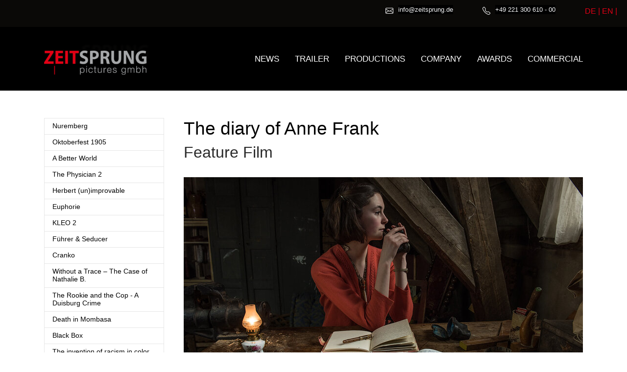

--- FILE ---
content_type: text/html; charset=utf-8
request_url: https://zeitsprung.de/en/productions-1/the-diary-of-anne-frank
body_size: 6760
content:
<!DOCTYPE html>
<html lang="en_US">
<head>

<meta charset="utf-8">
<!-- 
	amr webdesign

	This website is powered by TYPO3 - inspiring people to share!
	TYPO3 is a free open source Content Management Framework initially created by Kasper Skaarhoj and licensed under GNU/GPL.
	TYPO3 is copyright 1998-2026 of Kasper Skaarhoj. Extensions are copyright of their respective owners.
	Information and contribution at https://typo3.org/
-->


<link rel="shortcut icon" href="/favicon.ico" type="image/png">
<title>The diary of Anne Frank - Zeitsprung</title>
<meta http-equiv="x-ua-compatible" content="IE=edge" />
<meta name="generator" content="TYPO3 CMS" />
<meta name="viewport" content="width=device-width, initial-scale=1, minimum-scale=1" />
<meta name="robots" content="index,follow" />
<meta name="twitter:card" content="summary" />
<meta name="apple-mobile-web-app-capable" content="no" />
<meta name="google" content="notranslate" />


<link rel="stylesheet" type="text/css" href="/typo3temp/assets/compressed/merged-72973792dd5de78d832a3a6386c85f8d-866d767a2a51c5249b1e0c71d918a7ba.css?1759944855" media="all">


<script src="/typo3temp/assets/compressed/merged-f9b062b775b33148266796601ebd08e4-88867e8627bd56ecf803a9b352d9cfa5.js?1759944855" type=""></script>



<link rel="prev" href="/en/productions-1/what-really-happened-the-crash-of-4u-9525"><link rel="next" href="/en/productions-1/the-barschel-case">
<link rel="canonical" href="/en/productions-1/the-diary-of-anne-frank"/>

<link rel="alternate" hreflang="de_DE" href="/das-tagebuch-der-anne-frank"/>
<link rel="alternate" hreflang="en_US" href="/en/productions-1/the-diary-of-anne-frank"/>
<link rel="alternate" hreflang="x-default" href="/das-tagebuch-der-anne-frank"/>
<script>WebFontConfig={"custom":{"urls":["\/typo3conf\/ext\/bootstrap_package\/Resources\/Public\/Fonts\/bootstrappackageicon.min.css"],"families":["BootstrapPackageIcon"]},"timeout":1000};(function(d){var wf=d.createElement('script'),s=d.scripts[0];wf.src='/typo3conf/ext/bootstrap_package/Resources/Public/Contrib/webfontloader/webfontloader.js';wf.async=false;s.parentNode.insertBefore(wf,s);})(document);</script>
</head>
<body id="p22" class="page-22 pagelevel-2 language-2 backendlayout-subnavigation_left layout-default">

<div id="top"></div><div class="body-bg"><a class="sr-only sr-only-focusable" href="#page-content"><span>Skip to main content</span></a><!-- Topbar bootstrap eingefügt --><div class="container-fluid bg-dark d-flex flex-row justify-content-end"><!-- Topbar mailadresse eingefügt verborgen in mobilen ansichten  --><div class="e-mail-flexbox d-none d-sm-block"><div class="d-flex flew-row padding-flexbox"><i class="icon-margin text-light bi bi-envelope"></i><a href="mailto:info@zeitsprung.de"><p class="text-light">info@zeitsprung.de</p></a></div></div><!-- Telefonnummer Block eingefügt verborgen wenn mobil --><div class="text-light anrufen-flexbox d-none d-sm-block"><div class="d-flex flex-row padding-flexbox"><i class="icon-margin text-light bi bi-telephone"></i><p class="text-light">+49 221 300 610 - 00</p></div></div><!-- Sprachen Navigation mit Fähnchen Anzeige auch Mobil --><div class="d-flex justify-content-center padding-flexbox"><span class=" "><a href="/das-tagebuch-der-anne-frank" hreflang="de_DE" title="DE"><span class="pic">DE</span>  |  
                            </a><span class="active "><a href="/en/productions-1/the-diary-of-anne-frank" hreflang="en_US" title="EN"><span class="pic">EN</span>  |  
                            </a></div></div><!-- Ende der Topbar unterhalb alles Standard --><!--    abgestellt    
                    
                            <a href="/das-tagebuch-der-anne-frank" hreflang="de_DE" class="image-margin"><img class="pic img-fluid" src="/fileadmin/img/Flags/flags-de.png" width="64" height="64" alt="" title="" /></a><a href="/en/productions-1/the-diary-of-anne-frank" hreflang="en_US" class="image-margin"><img class="pic img-fluid" src="/fileadmin/img/Flags/flags-en-us-gb.png" width="64" height="64" alt="" title="" /></a>
                        
                --><!-- hier fängt die Seite an --><header id="page-header" class="bp-page-header navbar navbar-mainnavigation navbar-default navbar-has-image navbar-top"><div class="container"><a class="navbar-brand navbar-brand-image" title="Zeitsprung Pictures" href="/en/"><img class="navbar-brand-logo-normal" src="/fileadmin/template/logo.png" alt="Zeitsprung Pictures" height="72" width="264"><img class="navbar-brand-logo-inverted" src="/typo3conf/ext/zeitsprung/Resources/Public/Images/BootstrapPackageInverted.svg" alt="Zeitsprung Pictures" height="72" width="264"></a><button class="navbar-toggler collapsed" type="button" data-toggle="collapse" data-target="#mainnavigation" aria-expanded="false" aria-label="Toggle navigation"><span class="navbar-toggler-icon"></span></button><nav id="mainnavigation" class="collapse navbar-collapse"><ul class="navbar-nav"><li class="nav-item"><a href="/en/news" id="nav-item-8" class="nav-link" title="News"><span class="nav-link-text">News</span></a></li><li class="nav-item"><a href="/en/translate-to-english-trailer" id="nav-item-164" class="nav-link" title="Trailer"><span class="nav-link-text">Trailer</span></a></li><li class="nav-item"><a href="/en/productions" id="nav-item-59" class="nav-link" title="Productions"><span class="nav-link-text">Productions</span></a></li><li class="nav-item"><a href="/en/company" id="nav-item-4" class="nav-link" title="Company"><span class="nav-link-text">Company</span></a></li><li class="nav-item"><a href="/en/awards" id="nav-item-48" class="nav-link" title="Awards"><span class="nav-link-text">Awards</span></a></li><li class="nav-item"><a href="https://zeitsprung.co/" id="nav-item-154" class="nav-link" target="_blank" title="Commercial"><span class="nav-link-text">Commercial</span></a></li></ul></nav></div></header><div id="page-content" class="bp-page-content main-section"><!--TYPO3SEARCH_begin--><div class="section section-default"><div class="container"><div class="section-row"><div class="section-column subnav-wrap"><nav class="frame frame-type-subnavigation frame-background-none frame-no-backgroundimage frame-space-before-none frame-space-after-none" role="navigation"><div class="frame-container"><div class="frame-inner"><ul class="subnav-nav"><li class="subnav-item"><a href="/en/productions-1/nuremberg-wt" id="subnav-item-198" class="subnav-link" title="Nuremberg"><span class="subnav-link-text">Nuremberg</span></a></li><li class="subnav-item"><a href="/en/productions-1/oktoberfest-1905" id="subnav-item-204" class="subnav-link" title="Oktoberfest 1905"><span class="subnav-link-text">Oktoberfest 1905</span></a></li><li class="subnav-item"><a href="/en/productions-1/a-better-world" id="subnav-item-202" class="subnav-link" title="A Better World"><span class="subnav-link-text">A Better World</span></a></li><li class="subnav-item"><a href="/en/productions-1/the-physician-2" id="subnav-item-194" class="subnav-link" title="The Physician 2"><span class="subnav-link-text">The Physician 2</span></a></li><li class="subnav-item"><a href="/en/productions-1/herbert-unimprovable" id="subnav-item-196" class="subnav-link" title="Herbert (un)improvable"><span class="subnav-link-text">Herbert (un)improvable</span></a></li><li class="subnav-item"><a href="/en/productions-1/euphorie" id="subnav-item-192" class="subnav-link" title="Euphorie"><span class="subnav-link-text">Euphorie</span></a></li><li class="subnav-item"><a href="/en/productions-1/kleo-2" id="subnav-item-190" class="subnav-link" title="KLEO 2"><span class="subnav-link-text">KLEO 2</span></a></li><li class="subnav-item"><a href="/en/productions-1/fuehrer-seducer" id="subnav-item-178" class="subnav-link" title="Führer &amp; Seducer"><span class="subnav-link-text">Führer &amp; Seducer</span></a></li><li class="subnav-item"><a href="/en/productions-1/cranko" id="subnav-item-180" class="subnav-link" title="Cranko"><span class="subnav-link-text">Cranko</span></a></li><li class="subnav-item"><a href="/en/productions-1/without-a-trace-the-case-of-nathalie-b" id="subnav-item-188" class="subnav-link" title="Without a Trace – The Case of Nathalie B."><span class="subnav-link-text">Without a Trace – The Case of Nathalie B.</span></a></li><li class="subnav-item"><a href="/en/productions-1/black-box-1" id="subnav-item-176" class="subnav-link" title="The Rookie and the Cop - A Duisburg Crime"><span class="subnav-link-text">The Rookie and the Cop - A Duisburg Crime</span></a></li><li class="subnav-item"><a href="/en/productions-1/trail-of-cobalt" id="subnav-item-174" class="subnav-link" title="Death in Mombasa"><span class="subnav-link-text">Death in Mombasa</span></a></li><li class="subnav-item"><a href="/en/productions-1/black-box" id="subnav-item-172" class="subnav-link" title="Black Box"><span class="subnav-link-text">Black Box</span></a></li><li class="subnav-item"><a href="/en/productions-1/chinas-long-arm-1" id="subnav-item-166" class="subnav-link" title="The invention of racism in color"><span class="subnav-link-text">The invention of racism in color</span></a></li><li class="subnav-item"><a href="/en/productions-1/kleo" id="subnav-item-155" class="subnav-link" title="KLEO"><span class="subnav-link-text">KLEO</span></a></li><li class="subnav-item"><a href="/en/productions-1/birth-of-a-champion-2" id="subnav-item-157" class="subnav-link" title="I Am Scrooge"><span class="subnav-link-text">I Am Scrooge</span></a></li><li class="subnav-item"><a href="/en/productions-1/hotel-europa" id="subnav-item-74" class="subnav-link" title="Hotel Europa"><span class="subnav-link-text">Hotel Europa</span></a></li><li class="subnav-item"><a href="/en/productions-1/rheinhotel-dreesen-the-white-house-on-the-rhine" id="subnav-item-160" class="subnav-link" title="Rheinhotel Dreesen - The white House on the Rhine"><span class="subnav-link-text">Rheinhotel Dreesen - The white House on the Rhine</span></a></li><li class="subnav-item"><a href="/en/productions-1/chinas-long-arm" id="subnav-item-162" class="subnav-link" title="China&#039;s Long Arm - The Silk Road in Europe"><span class="subnav-link-text">China&#039;s Long Arm - The Silk Road in Europe</span></a></li><li class="subnav-item"><a href="/en/productions-1/nosferatu-a-film-like-a-vampire" id="subnav-item-148" class="subnav-link" title="Nosferatu - A Film like a Vampire"><span class="subnav-link-text">Nosferatu - A Film like a Vampire</span></a></li><li class="subnav-item"><a href="/en/productions-1/family-heritage" id="subnav-item-150" class="subnav-link" title="Family Heritage"><span class="subnav-link-text">Family Heritage</span></a></li><li class="subnav-item"><a href="/en/productions-1/costa-concordia-chronicle-of-a-disaster" id="subnav-item-146" class="subnav-link" title="Costa Concordia - Chronicle of a Disaster"><span class="subnav-link-text">Costa Concordia - Chronicle of a Disaster</span></a></li><li class="subnav-item"><a href="/en/productions-1/birth-of-a-champion" id="subnav-item-84" class="subnav-link" title="Birth of a Champion"><span class="subnav-link-text">Birth of a Champion</span></a></li><li class="subnav-item"><a href="/en/productions-1/dear-thomas" id="subnav-item-83" class="subnav-link" title="Dear Thomas"><span class="subnav-link-text">Dear Thomas</span></a></li><li class="subnav-item"><a href="/en/productions-1/golden-boys" id="subnav-item-73" class="subnav-link" title="Golden Boys"><span class="subnav-link-text">Golden Boys</span></a></li><li class="subnav-item"><a href="/en/productions-1/tatort-dortmund-masks" id="subnav-item-68" class="subnav-link" title="Dortmund crime"><span class="subnav-link-text">Dortmund crime</span></a></li><li class="subnav-item"><a href="/en/productions-1/the-love-of-hans-albers" id="subnav-item-72" class="subnav-link" title="The love of Hans Albers"><span class="subnav-link-text">The love of Hans Albers</span></a></li><li class="subnav-item"><a href="/en/productions-1/life-crosswise" id="subnav-item-71" class="subnav-link" title="Life Crosswise"><span class="subnav-link-text">Life Crosswise</span></a></li><li class="subnav-item"><a href="/en/productions-1/de-blaeck-foeoess-50-years-of-cologne/koelsche-songs" id="subnav-item-69" class="subnav-link" title="De Bläck Fööss - 50 Years of Cologne/Kölsche songs"><span class="subnav-link-text">De Bläck Fööss - 50 Years of Cologne/Kölsche songs</span></a></li><li class="subnav-item"><a href="/en/productions-1/insecure-all-the-best-for-the-future" id="subnav-item-70" class="subnav-link" title="Uninsured - All the best for the future"><span class="subnav-link-text">Uninsured - All the best for the future</span></a></li><li class="subnav-item"><a href="/en/productions-1/translate-to-english-oktoberfest-1900" id="subnav-item-65" class="subnav-link" title="Oktoberfest 1900"><span class="subnav-link-text">Oktoberfest 1900</span></a></li><li class="subnav-item"><a href="/en/productions-1/darktown" id="subnav-item-66" class="subnav-link" title="Darktown"><span class="subnav-link-text">Darktown</span></a></li><li class="subnav-item"><a href="/en/productions-1/the-king-of-cologne" id="subnav-item-64" class="subnav-link" title="The King of Cologne"><span class="subnav-link-text">The King of Cologne</span></a></li><li class="subnav-item"><a href="/en/productions-1/death-of-daphne" id="subnav-item-67" class="subnav-link" title="Death of Daphne"><span class="subnav-link-text">Death of Daphne</span></a></li><li class="subnav-item"><a href="/en/productions-1/men-of-hope" id="subnav-item-63" class="subnav-link" title="Men of Hope"><span class="subnav-link-text">Men of Hope</span></a></li><li class="subnav-item"><a href="/en/productions-1/just-a-normal-day" id="subnav-item-62" class="subnav-link" title="Just a normal day"><span class="subnav-link-text">Just a normal day</span></a></li><li class="subnav-item"><a href="/en/productions-1/womens-football-in-kabul-a-goal-for-freedom" id="subnav-item-61" class="subnav-link" title="Women&#039;s Football in Kabul - A Goal for Freedom"><span class="subnav-link-text">Women&#039;s Football in Kabul - A Goal for Freedom</span></a></li><li class="subnav-item"><a href="/en/productions-1/carnival-with-attitude-the-inconvenient-jecken-from-kuepper-to-kasalla" id="subnav-item-60" class="subnav-link" title="Carnival with attitude - the inconvenient Jecken from Küpper to Kasalla"><span class="subnav-link-text">Carnival with attitude - the inconvenient Jecken from Küpper to Kasalla</span></a></li><li class="subnav-item"><a href="/en/productions-1/labaule-inheritors" id="subnav-item-14" class="subnav-link" title="Labaule &amp; Inheritors"><span class="subnav-link-text">Labaule &amp; Inheritors</span></a></li><li class="subnav-item"><a href="/en/productions-1/mackie-messer-brechts-three-penny-film" id="subnav-item-13" class="subnav-link" title="Mackie Messer - Brecht&#039;s Threepenny film"><span class="subnav-link-text">Mackie Messer - Brecht&#039;s Threepenny film</span></a></li><li class="subnav-item"><a href="/en/productions-1/erik-erika" id="subnav-item-15" class="subnav-link" title="Erik &amp; Erika"><span class="subnav-link-text">Erik &amp; Erika</span></a></li><li class="subnav-item"><a href="/en/productions-1/translate-to-english-gefangen-der-fall-k" id="subnav-item-16" class="subnav-link" title="Trapped - The K. Case"><span class="subnav-link-text">Trapped - The K. Case</span></a></li><li class="subnav-item"><a href="/en/productions-1/gaby-koester-a-simple-cold-would-have-been-enough" id="subnav-item-17" class="subnav-link" title="Gaby Köster - A simple cold would have been enough"><span class="subnav-link-text">Gaby Köster - A simple cold would have been enough</span></a></li><li class="subnav-item"><a href="/en/productions-1/what-i-know-about-you" id="subnav-item-18" class="subnav-link" title="What I know about you"><span class="subnav-link-text">What I know about you</span></a></li><li class="subnav-item"><a href="/en/productions-1/duel-of-the-brothers-the-story-of-adidas-and-puma" id="subnav-item-19" class="subnav-link" title="Duel of the brothers - The story of Adidas and Puma"><span class="subnav-link-text">Duel of the brothers - The story of Adidas and Puma</span></a></li><li class="subnav-item"><a href="/en/productions-1/only-a-handful-of-lives" id="subnav-item-20" class="subnav-link" title="Only a handful of lives"><span class="subnav-link-text">Only a handful of lives</span></a></li><li class="subnav-item"><a href="/en/productions-1/what-really-happened-the-crash-of-4u-9525" id="subnav-item-21" class="subnav-link" title="What really happened? The crash of 4U 9525"><span class="subnav-link-text">What really happened? The crash of 4U 9525</span></a></li><li class="subnav-item active"><a href="/en/productions-1/the-diary-of-anne-frank" id="subnav-item-22" class="subnav-link" title="The diary of Anne Frank"><span class="subnav-link-text">The diary of Anne Frank <span class="sr-only">(current)</span></span></a></li><li class="subnav-item"><a href="/en/productions-1/the-barschel-case" id="subnav-item-23" class="subnav-link" title="The Barschel case"><span class="subnav-link-text">The Barschel case</span></a></li><li class="subnav-item"><a href="/en/productions-1/einstein" id="subnav-item-24" class="subnav-link" title="Einstein"><span class="subnav-link-text">Einstein</span></a></li><li class="subnav-item"><a href="/en/productions-1/starfighter-they-wanted-to-conquer-the-sky" id="subnav-item-26" class="subnav-link" title="Starfighter - They wanted to conquer the sky"><span class="subnav-link-text">Starfighter - They wanted to conquer the sky</span></a></li><li class="subnav-item"><a href="/en/productions-1/louise-boni-hunter-in-the-night" id="subnav-item-27" class="subnav-link" title="Louise Boni - Hunter in the night"><span class="subnav-link-text">Louise Boni - Hunter in the night</span></a></li><li class="subnav-item"><a href="/en/productions-1/landauer-the-president" id="subnav-item-30" class="subnav-link" title="Landauer - The President"><span class="subnav-link-text">Landauer - The President</span></a></li><li class="subnav-item"><a href="/en/productions-1/landauer-celebrated-banished-forgotten" id="subnav-item-29" class="subnav-link" title="Landauer - celebrated, banished, forgotten"><span class="subnav-link-text">Landauer - celebrated, banished, forgotten</span></a></li><li class="subnav-item"><a href="/en/productions-1/louise-boni-desire-zen-murder" id="subnav-item-28" class="subnav-link" title="Louise Boni - Desire - Zen murder"><span class="subnav-link-text">Louise Boni - Desire - Zen murder</span></a></li><li class="subnav-item"><a href="/en/productions-1/marco-w-247-days-in-turkish-prison" id="subnav-item-44" class="subnav-link" title="Marco W. - 247 days in Turkish prison"><span class="subnav-link-text">Marco W. - 247 days in Turkish prison</span></a></li><li class="subnav-item"><a href="/en/productions-1/his-right" id="subnav-item-34" class="subnav-link" title="His right"><span class="subnav-link-text">His right</span></a></li><li class="subnav-item"><a href="/en/productions-1/carl-berta" id="subnav-item-45" class="subnav-link" title="Carl &amp; Berta"><span class="subnav-link-text">Carl &amp; Berta</span></a></li><li class="subnav-item"><a href="/en/productions-1/in-the-trap" id="subnav-item-35" class="subnav-link" title="In the trap"><span class="subnav-link-text">In the trap</span></a></li><li class="subnav-item"><a href="/en/productions-1/blood-money" id="subnav-item-38" class="subnav-link" title="Blood money"><span class="subnav-link-text">Blood money</span></a></li><li class="subnav-item"><a href="/en/productions-1/nothing-like-before" id="subnav-item-39" class="subnav-link" title="Nothing like before"><span class="subnav-link-text">Nothing like before</span></a></li><li class="subnav-item"><a href="/en/productions-1/online-my-daughter-in-danger" id="subnav-item-40" class="subnav-link" title="Online - My daughter in danger"><span class="subnav-link-text">Online - My daughter in danger</span></a></li><li class="subnav-item"><a href="/en/productions-1/beate-uhse-the-right-to-love" id="subnav-item-42" class="subnav-link" title="Beate Uhse - The right to love"><span class="subnav-link-text">Beate Uhse - The right to love</span></a></li><li class="subnav-item"><a href="/en/productions-1/alpha-07" id="subnav-item-43" class="subnav-link" title="Alpha 0.7"><span class="subnav-link-text">Alpha 0.7</span></a></li><li class="subnav-item"><a href="/en/productions-1/translate-to-english-unsichtbare-jahre" id="subnav-item-25" class="subnav-link" title="Invisible years"><span class="subnav-link-text">Invisible years</span></a></li><li class="subnav-item"><a href="/en/productions-1/mrs-boehm-says-no" id="subnav-item-46" class="subnav-link" title="Miss Böhm says no"><span class="subnav-link-text">Miss Böhm says no</span></a></li><li class="subnav-item"><a href="/en/productions-1/themba" id="subnav-item-47" class="subnav-link" title="Themba"><span class="subnav-link-text">Themba</span></a></li><li class="subnav-item"><a href="/en/productions-1/wernher-von-braun-the-rocket-man" id="subnav-item-50" class="subnav-link" title="Wernher von Braun - The rocket man"><span class="subnav-link-text">Wernher von Braun - The rocket man</span></a></li><li class="subnav-item"><a href="/en/productions-1/gerdas-silence" id="subnav-item-51" class="subnav-link" title="Gerda&#039;s silence"><span class="subnav-link-text">Gerda&#039;s silence</span></a></li><li class="subnav-item"><a href="/en/productions-1/contergan" id="subnav-item-57" class="subnav-link" title="Thalomid"><span class="subnav-link-text">Thalomid</span></a></li><li class="subnav-item"><a href="/en/productions-1/tarragona" id="subnav-item-55" class="subnav-link" title="Tarragona"><span class="subnav-link-text">Tarragona</span></a></li><li class="subnav-item"><a href="/en/productions-1/the-miracle-of-lengede" id="subnav-item-56" class="subnav-link" title="The Miracle of Lengede"><span class="subnav-link-text">The Miracle of Lengede</span></a></li></ul></div></div></nav></div><main class="section-column maincontent-wrap" role="main"><div id="c952" class="frame frame-default frame-type-textpic frame-layout-0 frame-background-none frame-no-backgroundimage frame-space-before-none frame-space-after-none"><div class="frame-container"><div class="frame-inner"><div class="textpic textpic-below"><div class="textpic-item textpic-gallery"><div class="gallery-row"><div class="gallery-item gallery-item-size-1"><figure class="image"><picture><source data-variant="default" data-maxwidth="815" media="(min-width: 1200px)" srcset="/fileadmin/_processed_/1/5/csm_Das_Tagebuch_der_Anne_Frank_5d0400d8d0.jpg 1x"><source data-variant="large" data-maxwidth="680" media="(min-width: 992px)" srcset="/fileadmin/_processed_/1/5/csm_Das_Tagebuch_der_Anne_Frank_7fd10e3412.jpg 1x"><source data-variant="medium" data-maxwidth="680" media="(min-width: 768px)" srcset="/fileadmin/_processed_/1/5/csm_Das_Tagebuch_der_Anne_Frank_7fd10e3412.jpg 1x"><source data-variant="small" data-maxwidth="500" media="(min-width: 576px)" srcset="/fileadmin/_processed_/1/5/csm_Das_Tagebuch_der_Anne_Frank_4473841a3b.jpg 1x"><source data-variant="extrasmall" data-maxwidth="374"  srcset="/fileadmin/_processed_/1/5/csm_Das_Tagebuch_der_Anne_Frank_8e2041ad41.jpg 1x"><img loading="lazy" src="/fileadmin/_processed_/1/5/csm_Das_Tagebuch_der_Anne_Frank_5d0400d8d0.jpg" width="815" height="459" intrinsicsize="815x459" title="" alt=""></picture></figure></div></div></div><div class="textpic-item textpic-text"><header class="frame-header"><h2 class="element-header "><span>The diary of Anne Frank</span></h2><h3 class="element-subheader "><span>Feature Film</span></h3></header></div></div></div></div></div><div id="c953" class="frame frame-default frame-type-text frame-layout-0 frame-background-none frame-no-backgroundimage frame-space-before-none frame-space-after-none"><div class="frame-container"><div class="frame-inner"><header class="frame-header"><h3 class="element-subheader "><span>Synopsis</span></h3></header><p>When 13-year-old Anne Frank is forced to hide from the Nazis in Amsterdam with her family and four other people, a more than two-year period of hardship begins, which Anne Frank confides in her diary in a unique way.</p><p><br /> Shortly before the liberation of Amsterdam, the hiding place is betrayed. Only Otto Frank survived the concentration camp and was able to make his daughter's legacy accessible to people all over the world. Our story refers directly and partly verbatim to Anne's diary.</p></div></div></div><div id="c955" class="frame frame-default frame-type-textteaser frame-layout-0 frame-background-none frame-no-backgroundimage frame-space-before-none frame-space-after-none"><div class="frame-container"><div class="frame-inner"><div class="textteaser"><div class="textteaser-item textteaser-teaser"><header class="frame-header"><h2 class="element-header text-left"><span>Credits</span></h2></header></div><div class="textteaser-item textteaser-text"><p>Director: Hans Steinbichler<br /> Script: Fred Breinersdorfer<br /> Camera: Bella Halben<br /> Music: Sebastian Pille<br /> Editing: Wolfgang Weigl<br /> Sound Mixing: Michael Stecher<br /> VFX Supervisor: Rolf Mütze<br /> Production Design: Volker Schaefer<br /> Costume Design: Katharina Ost<br /> Make-up: Anette Keiser<br /> Casting: Franziska Aigner Casting, Anne Walcher<br /> Producers: Michael Souvignier (Zeitsprung Pictures GmbH), Walid Nakschbandi (AVE), Universal Pictures International<br /> Executive Producers: Till Derenbach,&nbsp;Daniel Mann<br /> Associate Producers: Philip Borbély, Bastie Griese (MMC Studios Köln GmbH)<br /> Supported by: Film und Medienstiftung NRW, FFF Bayern, Medienboard Berlin Brandenburg, MFG, FFA, Deutscher Filmförderfonds, SWISSLOSS<br /> Distributor: Universal Pictures International Germany GmbH</p><p>Starring: Lea van Acken, Martina Gedeck, Ulrich Noethen, Stella Kunkat, Margarita Broich, André Jung, Leonard Carow, Arthur Klemt, Gerti Drassl, Florian Teichtmeister&nbsp;and many more.</p><p>&nbsp;</p><p>&nbsp;</p></div></div></div></div></div></main></div></div></div><!--TYPO3SEARCH_end--></div><footer id="page-footer" class="bp-page-footer"><section class="section footer-section footer-section-content"><div class="container"><div class="section-row"><div class="section-column footer-section-content-column footer-section-content-column-left"></div><div class="section-column footer-section-content-column footer-section-content-column-middle"></div><div class="section-column footer-section-content-column footer-section-content-column-right"></div></div></div></section><section class="section footer-section footer-section-meta bg-dark"><div class="frame frame-background-none frame-space-before-none frame-space-after-none"><div class="frame-container"><div class="frame-inner"><div class="footer-meta"></div><div class="footer-language"><ul id="language_menu" class="language-menu"><li class=" "><a href="/das-tagebuch-der-anne-frank" hreflang="de_DE" title="DE"><span>DE</span></a></li><li class="active "><a href="/en/productions-1/the-diary-of-anne-frank" hreflang="en_US" title="EN"><span>EN</span></a></li></ul></div><div class="footer-copyright"><p>&copy;2024 <a href="https://www.amrwebdesign.de" target="_blank" rel="noreferrer">amr </a> | <a href="/index.php?id=7">Datenschutz</a>  | <a href="/index.php?id=6"> Impressum </a> |</p></div><div class="footer-sociallinks"><div class="sociallinks"><ul class="sociallinks-list"></ul></div></div></div></div></div></section></footer><a class="scroll-top" title="Scroll to top" href="#top"><span class="scroll-top-icon"></span></a></div>
<script src="/typo3temp/assets/compressed/merged-5a721d7e6e37e01579b96053825ab637-fdaf5b9378e4b113b8cf3a845c225738.js?1759944855" type=""></script>
<script src="/typo3temp/assets/compressed/merged-072b71b796f5758aa927a87a8222b0a4-3bb38638237c36652f703375250ce127.js?1759944855"></script>


</body>
</html>

--- FILE ---
content_type: image/svg+xml
request_url: https://zeitsprung.de/typo3conf/ext/zeitsprung/Resources/Public/Images/BootstrapPackageInverted.svg
body_size: 26425
content:
<?xml version="1.0" encoding="UTF-8" standalone="no"?>
<!DOCTYPE svg PUBLIC "-//W3C//DTD SVG 1.1//EN" "http://www.w3.org/Graphics/SVG/1.1/DTD/svg11.dtd">
<svg width="100%" height="100%" viewBox="0 0 239 72" version="1.1" xmlns="http://www.w3.org/2000/svg" xmlns:xlink="http://www.w3.org/1999/xlink" xml:space="preserve" xmlns:serif="http://www.serif.com/" style="fill-rule:evenodd;clip-rule:evenodd;stroke-linejoin:round;stroke-miterlimit:2;">
    <use id="Hintergrund" xlink:href="#_Image1" x="0" y="0" width="239px" height="72px"/>
    <defs>
        <image id="_Image1" width="239px" height="72px" xlink:href="[data-uri]"/>
    </defs>
</svg>
